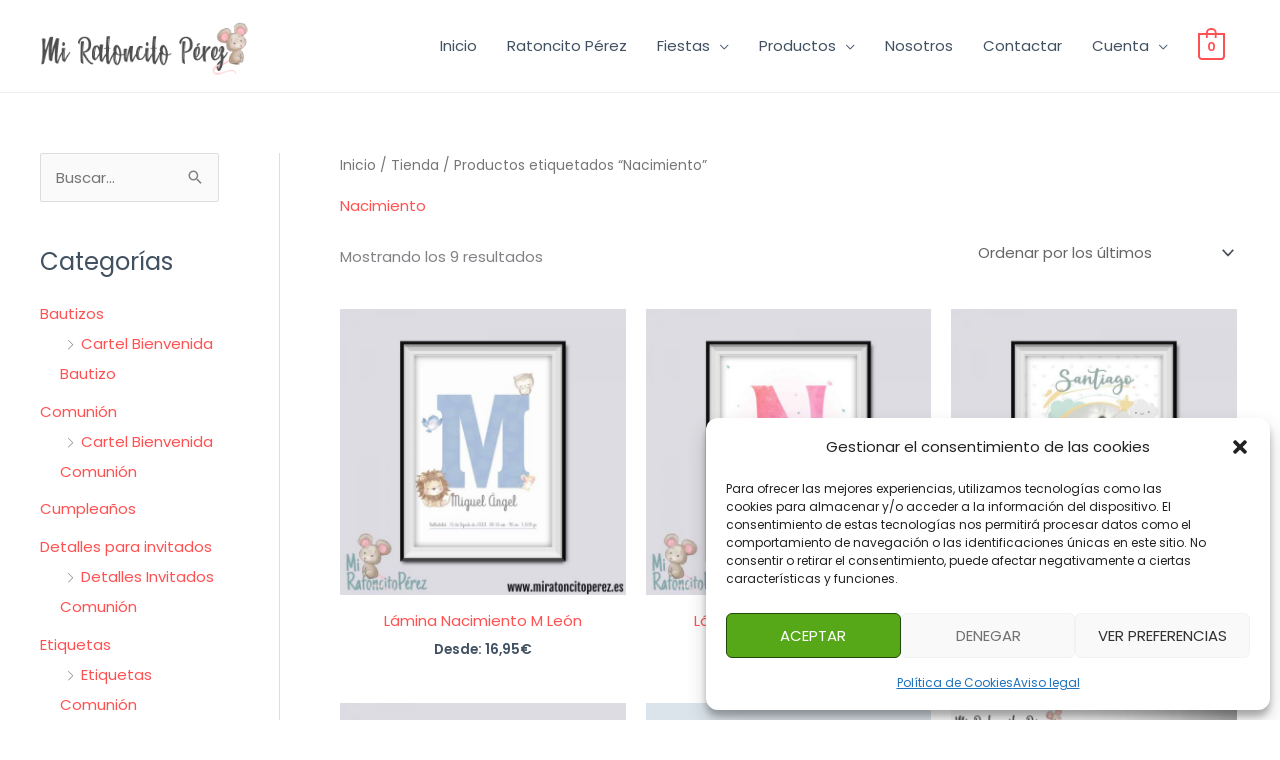

--- FILE ---
content_type: text/javascript
request_url: https://miratoncitoperez.es/wp-content/plugins/product-quantity-settings/scripts.js?ver=1.0.0
body_size: 397
content:
jQuery(function($) {
    $(document.body).on('click', 'input.plus, input.minus', function() {
        var $qty = $(this).closest('.quantity').find('.qty'),
            currentVal = parseFloat($qty.val()),
            max = parseFloat($qty.attr('max')),
            min = parseFloat($qty.attr('min')),
            step = $qty.attr('step');
        // Asegúrate de que este número tenga decimales si el paso tiene decimales
        if (String(step).indexOf('.') > 0) {
            var stepDecimals = step.slice(step.indexOf('.') + 1).length;
            currentVal = currentVal.toFixed(stepDecimals);
        }
        // Comprueba si es el botón + o -
        if ($(this).is('.plus')) {
            if (max && (max == currentVal || currentVal > max)) {
                $qty.val(max);
            } else {
                $qty.val(currentVal + parseFloat(step));
            }
        } else {
            if (min && (min == currentVal || currentVal < min)) {
                $qty.val(min);
            } else if (currentVal > 0) {
                $qty.val(currentVal - parseFloat(step));
            }
        }
        // Dispara el evento change en el campo de cantidad
        $qty.trigger('change');
    });
});
